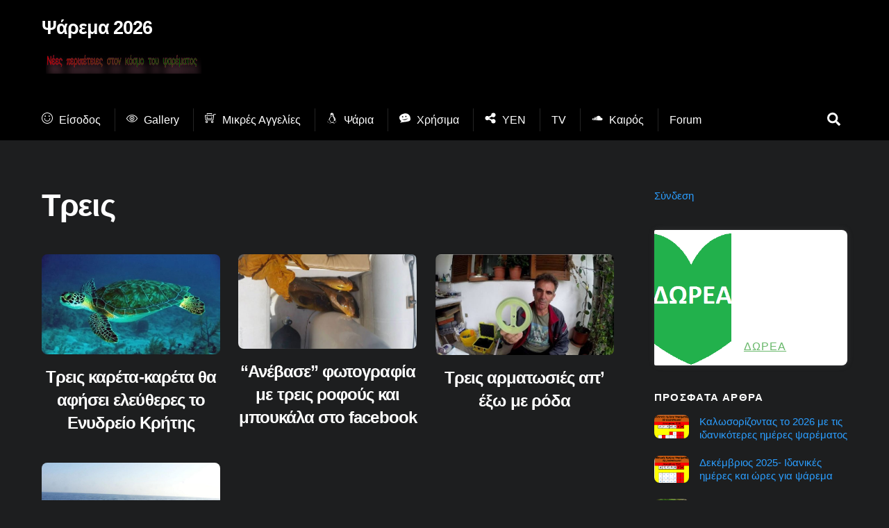

--- FILE ---
content_type: text/html; charset=utf-8
request_url: https://www.google.com/recaptcha/api2/aframe
body_size: 268
content:
<!DOCTYPE HTML><html><head><meta http-equiv="content-type" content="text/html; charset=UTF-8"></head><body><script nonce="fpUdRxpMM56yU_WgGkj31Q">/** Anti-fraud and anti-abuse applications only. See google.com/recaptcha */ try{var clients={'sodar':'https://pagead2.googlesyndication.com/pagead/sodar?'};window.addEventListener("message",function(a){try{if(a.source===window.parent){var b=JSON.parse(a.data);var c=clients[b['id']];if(c){var d=document.createElement('img');d.src=c+b['params']+'&rc='+(localStorage.getItem("rc::a")?sessionStorage.getItem("rc::b"):"");window.document.body.appendChild(d);sessionStorage.setItem("rc::e",parseInt(sessionStorage.getItem("rc::e")||0)+1);localStorage.setItem("rc::h",'1769608396633');}}}catch(b){}});window.parent.postMessage("_grecaptcha_ready", "*");}catch(b){}</script></body></html>

--- FILE ---
content_type: application/javascript; charset=utf-8
request_url: https://fundingchoicesmessages.google.com/f/AGSKWxWo0WXBfQuO_vBeDJvvtLVa0AN4G2uKBZiCNltQw8IJYpkz5RjGC6WROwXiO5HZciJruDPyQDXX-ooeQ-Bgv6nFmzFP_SPr9t6TxFO7R77qNsSGw0sU1pi0ZqdTp6ex9YBnmQl9Q2qNQzqNmpUDSBtIgp6sR6rpdZnR81ygGI0X2MiwEf0FNlbz_rzF/_/ad_editorials_/includes/ad_/footerads./images/adv./ad/generate?
body_size: -1285
content:
window['a96644e5-7e3e-42c7-85ec-5bcefed3fa9d'] = true;